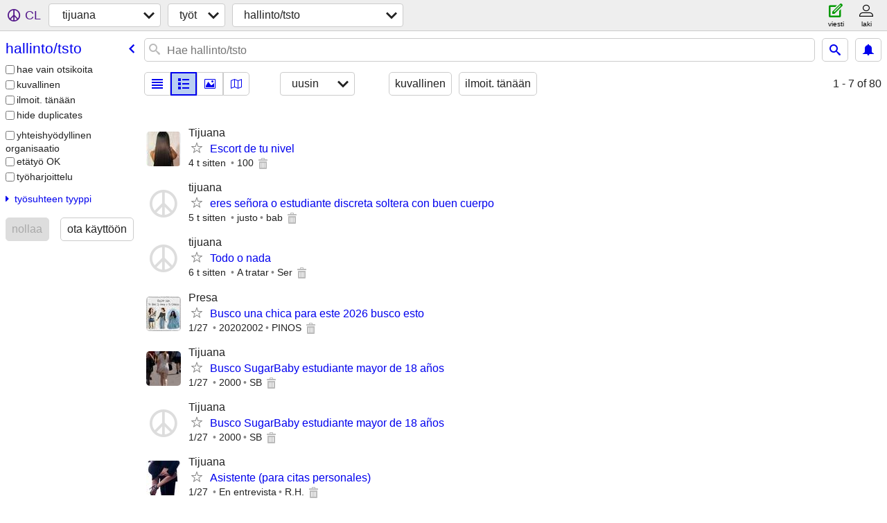

--- FILE ---
content_type: text/html; charset=utf-8
request_url: https://tijuana.craigslist.org/search/ofc?lang=fi
body_size: 5522
content:
<!DOCTYPE html>
<html>
<head>
    
	<meta charset="UTF-8">
	<meta http-equiv="X-UA-Compatible" content="IE=Edge">
	<meta name="viewport" content="width=device-width,initial-scale=1">
	<meta property="og:site_name" content="craigslist">
	<meta name="twitter:card" content="preview">
	<meta property="og:title" content="tijuana hallinto/tsto työt - craigslist">
	<meta name="description" content="tijuana hallinto/tsto työt - craigslist">
	<meta property="og:description" content="tijuana hallinto/tsto työt - craigslist">
	<meta property="og:url" content="https://tijuana.craigslist.org/search/ofc">
	<title>tijuana hallinto/tsto työt - craigslist</title>
	<link rel="canonical" href="https://tijuana.craigslist.org/search/ofc">
	<link rel="alternate" href="https://tijuana.craigslist.org/search/ofc" hreflang="x-default">



    <link rel="icon" href="/favicon.ico" id="favicon" />

<script type="application/ld+json" id="ld_searchpage_data" >
    {"@context":"https://schema.org","@type":"SearchResultsPage","description":"Hallinto/Tsto työt in Tijuana, MX","breadcrumb":{"@context":"https://schema.org","itemListElement":[{"@type":"ListItem","item":"https://tijuana.craigslist.org","name":"tijuana.craigslist.org","position":1},{"position":2,"@type":"ListItem","item":"https://tijuana.craigslist.org/search/jjj?lang=fi","name":"jobs"},{"position":3,"@type":"ListItem","name":"admin/office","item":"https://tijuana.craigslist.org/search/ofc?lang=fi"}],"@type":"BreadcrumbList"}}
</script>



    <style>
        body {
            font-family: sans-serif;
        }

        #no-js {
            position: fixed;
            z-index: 100000;
            top: 0;
            bottom: 0;
            left: 0;
            right: 0;
            overflow:auto;
            margin: 0;
            background: transparent;
        }

        #no-js h1 {
            margin: 0;
            padding: .5em;
            color: #00E;
            background-color: #cccccc;
        }

        #no-js  p {
            margin: 1em;
        }

        .no-js header,
        .no-js form,
        .no-js .tsb,
        .unsupported-browser header,
        .unsupported-browser form,
        .unsupported-browser .tsb {
            display: none;
        }

        #curtain {
            display: none;
            position: fixed;
            z-index: 9000;
            top: 0;
            bottom: 0;
            left: 0;
            right: 0;
            margin: 0;
            padding: 0;
            border: 0;
            background: transparent;
        }

        .show-curtain #curtain {
            display: block;
        }

        #curtain .cover,
        #curtain .content {
            position: absolute;
            display: block;
            top: 0;
            bottom: 0;
            left: 0;
            right: 0;
            margin: 0;
            padding: 0;
            border: 0;
        }

        #curtain .cover {
            z-index: 1;
            background-color: white;
        }

        .show-curtain #curtain .cover {
            opacity: 0.7;
        }

        .show-curtain.clear #curtain .cover {
            opacity: 0;
        }

        .show-curtain.opaque #curtain .cover {
            opacity: 1;
        }

        #curtain .content {
            z-index: 2;
            background: transparent;
            color: #00E;

            display: flex;
            flex-direction: column;
            justify-content: center;
            align-items: center;
        }

        .unrecoverable #curtain .content,
        .unsupported-browser #curtain .content {
            display: block;
            align-items: start;
        }

        #curtain h1 {
            margin: 0;
            padding: .5em;
            background-color: #cccccc;
        }

        #curtain  p {
            margin: 1em;
            color: black;
        }

        .pacify #curtain .icom-:after {
            content: "\eb23";
        }

        #curtain .text {
            display: none;
        }

        .loading #curtain .text.loading,
        .reading #curtain .text.reading,
        .writing #curtain .text.writing,
        .saving #curtain .text.saving,
        .searching #curtain .text.searching,
        .unrecoverable #curtain .text.unrecoverable,
        .message #curtain .text.message {
            display: block;
        }

        .unrecoverable #curtain .text.unrecoverable {
        }

        @keyframes rotate {
            from {
                transform: rotate(0deg);
            }
            to {
                transform: rotate(359deg);
            }
        }

        .pacify #curtain .icom- {
            font-size: 3em;
            animation: rotate 2s infinite linear;
        }
    </style>

    <style>
        body {
            margin: 0;
            border: 0;
            padding: 0;
        }

        ol.cl-static-search-results, .cl-static-header {
            display:none;
        }

        .no-js ol.cl-static-search-results, .no-js .cl-static-header {
            display:block;
        }
    </style>


</head>

<body  class="no-js"  >



    <div class="cl-content">
        <main>
        </main>
    </div>

    <div id="curtain">
        <div class="cover"></div>
        <div class="content">
            <div class="icom-"></div>
            <div class="text loading">ladataan</div>
            <div class="text reading">reading</div>
            <div class="text writing">kirjoitus</div>
            <div class="text saving">saving</div>
            <div class="text searching">searching</div>
            <div id="curtainText" class="text message"></div>
            <div class="text unrecoverable">
                 <p><a id="cl-unrecoverable-hard-refresh" href="#" onclick="location.reload(true);">refresh the page.</a></p>
             </div>
         </div>
    </div>



    <script>
        (function() {
            try {
                window.onpageshow = function(event) {
                    if (event.persisted && cl.upTime()>1000 && /iPhone/.test(navigator.userAgent)) {
                        window.location.reload();
                    }
                };

                window.addEventListener('DOMContentLoaded', function() {
                    document.body.classList.remove('no-js');
                });
                document.body.classList.remove('no-js');
            } catch(e) {
                console.log(e);
            }
        })();
    </script>

    
     
     <script src="https://www.craigslist.org/static/www/d58afecda5261cb9fcb91b2d144412254d004485.js" crossorigin="anonymous"></script>
     <script>
         window.cl.init(
             'https://www.craigslist.org/static/www/',
             '',
             'www',
             'search',
             {
'defaultLocale': "es_MX",
'initialCategoryAbbr': "ofc",
'location': {"areaId":8,"url":"sandiego.craigslist.org","country":"US","lon":-117.051,"region":"CA","postal":"92173","lat":32.555,"radius":2.5,"city":"San Ysidro"},
'seoLinks': 0
},
             0
         );
     </script>
     

    
    <iframe id="cl-local-storage" src="https://www.craigslist.org/static/www/localStorage-092e9f9e2f09450529e744902aa7cdb3a5cc868d.html" style="display:none;"></iframe>
    


    <script>
        window.cl.specialCurtainMessages = {
            unsupportedBrowser: [
                "Olemme havainneet, että käytät selainta, josta puuttuu kriittisiä ominaisuuksia.",
                "Käytä craigslistia nykyaikaisella selaimella."
            ],
            unrecoverableError: [
                "There was an error loading the page."
            ]
        };
    </script>
    <div class="cl-static-header">
        <a href="/">craigslist</a>
            <h1>Hallinto/Tsto työt in Tijuana, MX</h1>
    </div>

    <ol class="cl-static-search-results">
        <li class="cl-static-hub-links">
            <div>see also</div>
        </li>
        <li class="cl-static-search-result" title="Escort de tu nivel">
            <a href="https://tijuana.craigslist.org/ofc/d/escort-de-tu-nivel/7909298573.html">
                <div class="title">Escort de tu nivel</div>

                <div class="details">
                    <div class="price">$0</div>
                    <div class="location">
                        Tijuana
                    </div>
                </div>
            </a>
        </li>
        <li class="cl-static-search-result" title="eres señora o estudiante  discreta soltera con buen cuerpo">
            <a href="https://tijuana.craigslist.org/ofc/d/eres-seora-estudiante-discreta-soltera/7902353076.html">
                <div class="title">eres señora o estudiante  discreta soltera con buen cuerpo</div>

                <div class="details">
                    <div class="price">$0</div>
                    <div class="location">
                        tijuana
                    </div>
                </div>
            </a>
        </li>
        <li class="cl-static-search-result" title="Todo o nada">
            <a href="https://tijuana.craigslist.org/ofc/d/todo-nada/7911450686.html">
                <div class="title">Todo o nada</div>

                <div class="details">
                    <div class="price">$0</div>
                    <div class="location">
                        tijuana
                    </div>
                </div>
            </a>
        </li>
        <li class="cl-static-search-result" title="Busco una chica para este 2026  busco esto">
            <a href="https://tijuana.craigslist.org/ofc/d/busco-una-chica-para-este-2026-busco/7909576339.html">
                <div class="title">Busco una chica para este 2026  busco esto</div>

                <div class="details">
                    <div class="price">$0</div>
                    <div class="location">
                        Presa
                    </div>
                </div>
            </a>
        </li>
        <li class="cl-static-search-result" title="Busco SugarBaby estudiante mayor de 18 años">
            <a href="https://tijuana.craigslist.org/ofc/d/busco-sugarbaby-estudiante-mayor-de-18/7909754031.html">
                <div class="title">Busco SugarBaby estudiante mayor de 18 años</div>

                <div class="details">
                    <div class="price">$0</div>
                    <div class="location">
                        Tijuana
                    </div>
                </div>
            </a>
        </li>
        <li class="cl-static-search-result" title="Busco SugarBaby estudiante mayor de 18 años">
            <a href="https://tijuana.craigslist.org/ofc/d/busco-sugarbaby-estudiante-mayor-de-18/7904814677.html">
                <div class="title">Busco SugarBaby estudiante mayor de 18 años</div>

                <div class="details">
                    <div class="price">$0</div>
                    <div class="location">
                        Tijuana
                    </div>
                </div>
            </a>
        </li>
        <li class="cl-static-search-result" title="PAGO $ EN ENTREVISTA">
            <a href="https://tijuana.craigslist.org/ofc/d/pago-en-entrevista/7909753972.html">
                <div class="title">PAGO $ EN ENTREVISTA</div>

                <div class="details">
                    <div class="price">$0</div>
                    <div class="location">
                        Tijuana
                    </div>
                </div>
            </a>
        </li>
        <li class="cl-static-search-result" title="Chica de prepa o universidad">
            <a href="https://tijuana.craigslist.org/ofc/d/chica-de-prepa-universidad/7909753913.html">
                <div class="title">Chica de prepa o universidad</div>

                <div class="details">
                    <div class="price">$0</div>
                    <div class="location">
                        Tijuana
                    </div>
                </div>
            </a>
        </li>
        <li class="cl-static-search-result" title="Asistente (para citas personales)">
            <a href="https://tijuana.craigslist.org/ofc/d/asistente-para-citas-personales/7909753598.html">
                <div class="title">Asistente (para citas personales)</div>

                <div class="details">
                    <div class="price">$0</div>
                    <div class="location">
                        Tijuana
                    </div>
                </div>
            </a>
        </li>
        <li class="cl-static-search-result" title="ENTREVISTA A MUJER">
            <a href="https://tijuana.craigslist.org/ofc/d/entrevista-mujer/7909753815.html">
                <div class="title">ENTREVISTA A MUJER</div>

                <div class="details">
                    <div class="price">$0</div>
                    <div class="location">
                        Tijuana
                    </div>
                </div>
            </a>
        </li>
        <li class="cl-static-search-result" title="Dispatcher needed">
            <a href="https://tijuana.craigslist.org/ofc/d/dispatcher-needed/7911193572.html">
                <div class="title">Dispatcher needed</div>

                <div class="details">
                    <div class="price">$0</div>
                    <div class="location">
                        Playas de tijuana
                    </div>
                </div>
            </a>
        </li>
        <li class="cl-static-search-result" title="Universitaria">
            <a href="https://tijuana.craigslist.org/ofc/d/universitaria/7911115965.html">
                <div class="title">Universitaria</div>

                <div class="details">
                    <div class="price">$0</div>
                </div>
            </a>
        </li>
        <li class="cl-static-search-result" title="Jovencita ocupa apoyo">
            <a href="https://tijuana.craigslist.org/ofc/d/jovencita-ocupa-apoyo/7902378251.html">
                <div class="title">Jovencita ocupa apoyo</div>

                <div class="details">
                    <div class="price">$0</div>
                    <div class="location">
                        2000 centro ciglo 21
                    </div>
                </div>
            </a>
        </li>
        <li class="cl-static-search-result" title="Jovencita ocupa apoyo">
            <a href="https://tijuana.craigslist.org/ofc/d/jovencita-ocupa-apoyo/7902376159.html">
                <div class="title">Jovencita ocupa apoyo</div>

                <div class="details">
                    <div class="price">$0</div>
                    <div class="location">
                        2000 centro ciglo 21
                    </div>
                </div>
            </a>
        </li>
        <li class="cl-static-search-result" title="Meli 🫦 chica gordibuena disp en TJ y SD 🍑">
            <a href="https://tijuana.craigslist.org/ofc/d/meli-chica-gordibuena-disp-en-tj-sd/7903570629.html">
                <div class="title">Meli 🫦 chica gordibuena disp en TJ y SD 🍑</div>

                <div class="details">
                    <div class="price">$0</div>
                </div>
            </a>
        </li>
        <li class="cl-static-search-result" title="Buscas Chica que cruze a darte placer a USA ??">
            <a href="https://tijuana.craigslist.org/ofc/d/buscas-chica-que-cruze-darte-placer-usa/7910798496.html">
                <div class="title">Buscas Chica que cruze a darte placer a USA ??</div>

                <div class="details">
                    <div class="price">$0</div>
                    <div class="location">
                        TJ/SD
                    </div>
                </div>
            </a>
        </li>
        <li class="cl-static-search-result" title="Ingreso para Mujer 5000">
            <a href="https://tijuana.craigslist.org/ofc/d/ingreso-para-mujer-5000/7908960363.html">
                <div class="title">Ingreso para Mujer 5000</div>

                <div class="details">
                    <div class="price">$0</div>
                </div>
            </a>
        </li>
        <li class="cl-static-search-result" title="Ingreso para Mujer 5000">
            <a href="https://tijuana.craigslist.org/ofc/d/ingreso-para-mujer-5000/7908948160.html">
                <div class="title">Ingreso para Mujer 5000</div>

                <div class="details">
                    <div class="price">$0</div>
                </div>
            </a>
        </li>
        <li class="cl-static-search-result" title="Estas buscando rentar en Tijuana?">
            <a href="https://tijuana.craigslist.org/ofc/d/estas-buscando-rentar-en-tijuana/7910368065.html">
                <div class="title">Estas buscando rentar en Tijuana?</div>

                <div class="details">
                    <div class="price">$0</div>
                    <div class="location">
                        playas de tijuana
                    </div>
                </div>
            </a>
        </li>
        <li class="cl-static-search-result" title="Personal Assistant Wanted">
            <a href="https://tijuana.craigslist.org/ofc/d/personal-assistant-wanted/7902841752.html">
                <div class="title">Personal Assistant Wanted</div>

                <div class="details">
                    <div class="price">$0</div>
                    <div class="location">
                        San Diego / Tijuana
                    </div>
                </div>
            </a>
        </li>
        <li class="cl-static-search-result" title="Cual es tu precio Mujer?">
            <a href="https://tijuana.craigslist.org/ofc/d/cual-es-tu-precio-mujer/7907341884.html">
                <div class="title">Cual es tu precio Mujer?</div>

                <div class="details">
                    <div class="price">$0</div>
                </div>
            </a>
        </li>
        <li class="cl-static-search-result" title="VENDEME TU OLOR">
            <a href="https://tijuana.craigslist.org/ofc/d/vendeme-tu-olor/7907341372.html">
                <div class="title">VENDEME TU OLOR</div>

                <div class="details">
                    <div class="price">$0</div>
                </div>
            </a>
        </li>
        <li class="cl-static-search-result" title="Se busca chica, para relacion de Sugar Baby">
            <a href="https://tijuana.craigslist.org/ofc/d/se-busca-chica-para-relacion-de-sugar/7907341711.html">
                <div class="title">Se busca chica, para relacion de Sugar Baby</div>

                <div class="details">
                    <div class="price">$0</div>
                </div>
            </a>
        </li>
        <li class="cl-static-search-result" title="Embarazada">
            <a href="https://tijuana.craigslist.org/ofc/d/embarazada/7903751788.html">
                <div class="title">Embarazada</div>

                <div class="details">
                    <div class="price">$0</div>
                </div>
            </a>
        </li>
        <li class="cl-static-search-result" title="Busco chica">
            <a href="https://tijuana.craigslist.org/ofc/d/busco-chica/7903751483.html">
                <div class="title">Busco chica</div>

                <div class="details">
                    <div class="price">$0</div>
                </div>
            </a>
        </li>
        <li class="cl-static-search-result" title="Asistente Virtual - Trabajo desde casa">
            <a href="https://tijuana.craigslist.org/ofc/d/asistente-virtual-trabajo-desde-casa/7902621758.html">
                <div class="title">Asistente Virtual - Trabajo desde casa</div>

                <div class="details">
                    <div class="price">$0</div>
                    <div class="location">
                        Tijuana
                    </div>
                </div>
            </a>
        </li>
        <li class="cl-static-search-result" title="Eres extranjera y buscas ingresos Asían , Haití  ??">
            <a href="https://tijuana.craigslist.org/ofc/d/eres-extranjera-buscas-ingresos-asan/7909575957.html">
                <div class="title">Eres extranjera y buscas ingresos Asían , Haití  ??</div>

                <div class="details">
                    <div class="price">$0</div>
                    <div class="location">
                        Tijuana
                    </div>
                </div>
            </a>
        </li>
        <li class="cl-static-search-result" title="SE BUSCA CONTADOR/A CON EXPERIENCIA POCO INGLES">
            <a href="https://tijuana.craigslist.org/ofc/d/se-busca-contador-con-experiencia-poco/7907904621.html">
                <div class="title">SE BUSCA CONTADOR/A CON EXPERIENCIA POCO INGLES</div>

                <div class="details">
                    <div class="price">$0</div>
                    <div class="location">
                        SAN DIEGO
                    </div>
                </div>
            </a>
        </li>
        <li class="cl-static-search-result" title="SE BUSCA PERSONAL DE OFICINA POCO INGLES++">
            <a href="https://tijuana.craigslist.org/ofc/d/se-busca-personal-de-oficina-poco-ingles/7907904649.html">
                <div class="title">SE BUSCA PERSONAL DE OFICINA POCO INGLES++</div>

                <div class="details">
                    <div class="price">$0</div>
                    <div class="location">
                        SAN DIEGO
                    </div>
                </div>
            </a>
        </li>
        <li class="cl-static-search-result" title="se solicita asistente personal">
            <a href="https://tijuana.craigslist.org/ofc/d/se-solicita-asistente-personal/7908766236.html">
                <div class="title">se solicita asistente personal</div>

                <div class="details">
                    <div class="price">$0</div>
                    <div class="location">
                        Tijuana
                    </div>
                </div>
            </a>
        </li>
        <li class="cl-static-search-result" title="PARA ESA MUJER DESEANDO UNA RELACION">
            <a href="https://tijuana.craigslist.org/ofc/d/para-esa-mujer-deseando-una-relacion/7908486581.html">
                <div class="title">PARA ESA MUJER DESEANDO UNA RELACION</div>

                <div class="details">
                    <div class="price">$0</div>
                    <div class="location">
                        TIJUANA
                    </div>
                </div>
            </a>
        </li>
        <li class="cl-static-search-result" title="Chica de 19 años❤️‍🔥😍">
            <a href="https://tijuana.craigslist.org/ofc/d/chica-de-19-aos/7908391121.html">
                <div class="title">Chica de 19 años❤️‍🔥😍</div>

                <div class="details">
                    <div class="price">$0</div>
                </div>
            </a>
        </li>
        <li class="cl-static-search-result" title="GANA HASTA 500 DOLARES SEMANALES">
            <a href="https://tijuana.craigslist.org/ofc/d/gana-hasta-500-dolares-semanales/7908288419.html">
                <div class="title">GANA HASTA 500 DOLARES SEMANALES</div>

                <div class="details">
                    <div class="price">$0</div>
                    <div class="location">
                        TIJUANA
                    </div>
                </div>
            </a>
        </li>
        <li class="cl-static-search-result" title="English interpreter">
            <a href="https://tijuana.craigslist.org/ofc/d/english-interpreter/7908144281.html">
                <div class="title">English interpreter</div>

                <div class="details">
                    <div class="price">$0</div>
                </div>
            </a>
        </li>
        <li class="cl-static-search-result" title="Chica de 19 años❤️‍🔥">
            <a href="https://tijuana.craigslist.org/ofc/d/chica-de-19-aos/7908047512.html">
                <div class="title">Chica de 19 años❤️‍🔥</div>

                <div class="details">
                    <div class="price">$0</div>
                    <div class="location">
                        Tijuana/San Diego
                    </div>
                </div>
            </a>
        </li>
        <li class="cl-static-search-result" title="Yo busco apoyar a mujer  joven">
            <a href="https://tijuana.craigslist.org/ofc/d/yo-busco-apoyar-mujer-joven/7908006173.html">
                <div class="title">Yo busco apoyar a mujer  joven</div>

                <div class="details">
                    <div class="price">$0</div>
                    <div class="location">
                        2000, macro, centro, ciglo 21
                    </div>
                </div>
            </a>
        </li>
        <li class="cl-static-search-result" title="¿BUSCAS UN INGRESO EXTRA CON HORARIO FLEXIBLE?">
            <a href="https://tijuana.craigslist.org/ofc/d/buscas-un-ingreso-extra-con-horario/7907829184.html">
                <div class="title">¿BUSCAS UN INGRESO EXTRA CON HORARIO FLEXIBLE?</div>

                <div class="details">
                    <div class="price">$0</div>
                    <div class="location">
                        SAN DIEGO
                    </div>
                </div>
            </a>
        </li>
        <li class="cl-static-search-result" title="Nuevo año nuevo trabajo comienza y genera un extra">
            <a href="https://tijuana.craigslist.org/ofc/d/nuevo-ao-nuevo-trabajo-comienza-genera/7907238522.html">
                <div class="title">Nuevo año nuevo trabajo comienza y genera un extra</div>

                <div class="details">
                    <div class="price">$0</div>
                    <div class="location">
                        Tijuana
                    </div>
                </div>
            </a>
        </li>
        <li class="cl-static-search-result" title="Estamos de vuelta lugares disponibles">
            <a href="https://tijuana.craigslist.org/ofc/d/estamos-de-vuelta-lugares-disponibles/7906938302.html">
                <div class="title">Estamos de vuelta lugares disponibles</div>

                <div class="details">
                    <div class="price">$0</div>
                    <div class="location">
                        Tijuana
                    </div>
                </div>
            </a>
        </li>
        <li class="cl-static-search-result" title="Estamos de vuelta lugares disponibles">
            <a href="https://tijuana.craigslist.org/ofc/d/estamos-de-vuelta-lugares-disponibles/7906746612.html">
                <div class="title">Estamos de vuelta lugares disponibles</div>

                <div class="details">
                    <div class="price">$0</div>
                    <div class="location">
                        Tijuana
                    </div>
                </div>
            </a>
        </li>
        <li class="cl-static-search-result" title="Buscando mujer para ir a la cama por dinero">
            <a href="https://tijuana.craigslist.org/ofc/d/buscando-mujer-para-ir-la-cama-por/7907707783.html">
                <div class="title">Buscando mujer para ir a la cama por dinero</div>

                <div class="details">
                    <div class="price">$0</div>
                    <div class="location">
                        Tijuana
                    </div>
                </div>
            </a>
        </li>
        <li class="cl-static-search-result" title="Un romance real en tiempos modernos (TJ/SD/Tecate)">
            <a href="https://tijuana.craigslist.org/ofc/d/un-romance-real-en-tiempos-modernos-tj/7907698398.html">
                <div class="title">Un romance real en tiempos modernos (TJ/SD/Tecate)</div>

                <div class="details">
                    <div class="price">$0</div>
                    <div class="location">
                        Tijuana Tecate San Diego
                    </div>
                </div>
            </a>
        </li>
        <li class="cl-static-search-result" title="Buscando mujer para ir a la cama por dinero">
            <a href="https://tijuana.craigslist.org/ofc/d/buscando-mujer-para-ir-la-cama-por/7907697679.html">
                <div class="title">Buscando mujer para ir a la cama por dinero</div>

                <div class="details">
                    <div class="price">$0</div>
                    <div class="location">
                        Tijuana
                    </div>
                </div>
            </a>
        </li>
        <li class="cl-static-search-result" title="Busco Chica Estudiante para apoyar">
            <a href="https://tijuana.craigslist.org/ofc/d/busco-chica-estudiante-para-apoyar/7907697744.html">
                <div class="title">Busco Chica Estudiante para apoyar</div>

                <div class="details">
                    <div class="price">$0</div>
                    <div class="location">
                        Tijuana
                    </div>
                </div>
            </a>
        </li>
        <li class="cl-static-search-result" title="busco chica 420 para cogr por ayuda económica">
            <a href="https://tijuana.craigslist.org/ofc/d/busco-chica-420-para-cogr-por-ayuda/7907684354.html">
                <div class="title">busco chica 420 para cogr por ayuda económica</div>

                <div class="details">
                    <div class="price">$0</div>
                </div>
            </a>
        </li>
        <li class="cl-static-search-result" title="busco chica 420 para cogr por ayuda económica">
            <a href="https://tijuana.craigslist.org/ofc/d/busco-chica-420-para-cogr-por-ayuda/7907681266.html">
                <div class="title">busco chica 420 para cogr por ayuda económica</div>

                <div class="details">
                    <div class="price">$0</div>
                </div>
            </a>
        </li>
        <li class="cl-static-search-result" title="Chica estudiante p/cogr">
            <a href="https://tijuana.craigslist.org/ofc/d/chica-estudiante-cogr/7907680579.html">
                <div class="title">Chica estudiante p/cogr</div>

                <div class="details">
                    <div class="price">$0</div>
                </div>
            </a>
        </li>
        <li class="cl-static-search-result" title="Busco Chica para beneficio mutuo $$$$">
            <a href="https://tijuana.craigslist.org/ofc/d/busco-chica-para-beneficio-mutuo/7907680807.html">
                <div class="title">Busco Chica para beneficio mutuo $$$$</div>

                <div class="details">
                    <div class="price">$0</div>
                    <div class="location">
                        Tijuana
                    </div>
                </div>
            </a>
        </li>
        <li class="cl-static-search-result" title="Dama para detonarla por efectivo">
            <a href="https://tijuana.craigslist.org/ofc/d/dama-para-detonarla-por-efectivo/7907680019.html">
                <div class="title">Dama para detonarla por efectivo</div>

                <div class="details">
                    <div class="price">$0</div>
                    <div class="location">
                        Tijuana
                    </div>
                </div>
            </a>
        </li>
        <li class="cl-static-search-result" title="Chica estudiante p/cogr">
            <a href="https://tijuana.craigslist.org/ofc/d/chica-estudiante-cogr/7907681843.html">
                <div class="title">Chica estudiante p/cogr</div>

                <div class="details">
                    <div class="price">$0</div>
                </div>
            </a>
        </li>
        <li class="cl-static-search-result" title="Busco Chica para beneficio mutuo $$$$">
            <a href="https://tijuana.craigslist.org/ofc/d/busco-chica-para-beneficio-mutuo/7907680290.html">
                <div class="title">Busco Chica para beneficio mutuo $$$$</div>

                <div class="details">
                    <div class="price">$0</div>
                    <div class="location">
                        Tijuana
                    </div>
                </div>
            </a>
        </li>
        <li class="cl-static-search-result" title="Estudiante? ofrezco ayuda por encuentro">
            <a href="https://tijuana.craigslist.org/ofc/d/estudiante-ofrezco-ayuda-por-encuentro/7907681544.html">
                <div class="title">Estudiante? ofrezco ayuda por encuentro</div>

                <div class="details">
                    <div class="price">$0</div>
                    <div class="location">
                        Tijuana
                    </div>
                </div>
            </a>
        </li>
        <li class="cl-static-search-result" title="Ayuda $$$ a Chica">
            <a href="https://tijuana.craigslist.org/ofc/d/ayuda-chica/7907681054.html">
                <div class="title">Ayuda $$$ a Chica</div>

                <div class="details">
                    <div class="price">$0</div>
                    <div class="location">
                        Tijuana
                    </div>
                </div>
            </a>
        </li>
        <li class="cl-static-search-result" title="colegiala o jovencita para coger x dinero">
            <a href="https://tijuana.craigslist.org/ofc/d/colegiala-jovencita-para-coger-dinero/7907677897.html">
                <div class="title">colegiala o jovencita para coger x dinero</div>

                <div class="details">
                    <div class="price">$0</div>
                    <div class="location">
                        Tijuana
                    </div>
                </div>
            </a>
        </li>
        <li class="cl-static-search-result" title="colegiala o jovencita para Apoyar">
            <a href="https://tijuana.craigslist.org/ofc/d/colegiala-jovencita-para-apoyar/7907677667.html">
                <div class="title">colegiala o jovencita para Apoyar</div>

                <div class="details">
                    <div class="price">$0</div>
                    <div class="location">
                        Tijuana
                    </div>
                </div>
            </a>
        </li>
        <li class="cl-static-search-result" title="Apoyo  a chica estudiante">
            <a href="https://tijuana.craigslist.org/ofc/d/apoyo-chica-estudiante/7907677061.html">
                <div class="title">Apoyo  a chica estudiante</div>

                <div class="details">
                    <div class="price">$0</div>
                    <div class="location">
                        Tijuana
                    </div>
                </div>
            </a>
        </li>
        <li class="cl-static-search-result" title="Buscando mujer para ir a la cama por dinero">
            <a href="https://tijuana.craigslist.org/ofc/d/buscando-mujer-para-ir-la-cama-por/7907677530.html">
                <div class="title">Buscando mujer para ir a la cama por dinero</div>

                <div class="details">
                    <div class="price">$0</div>
                    <div class="location">
                        Tijuana
                    </div>
                </div>
            </a>
        </li>
        <li class="cl-static-search-result" title="Apoyo  a chica estudiante">
            <a href="https://tijuana.craigslist.org/ofc/d/apoyo-chica-estudiante/7907678001.html">
                <div class="title">Apoyo  a chica estudiante</div>

                <div class="details">
                    <div class="price">$0</div>
                    <div class="location">
                        Tijuana
                    </div>
                </div>
            </a>
        </li>
        <li class="cl-static-search-result" title="Busco joven gordibuena para encuentro">
            <a href="https://tijuana.craigslist.org/ofc/d/busco-joven-gordibuena-para-encuentro/7907676898.html">
                <div class="title">Busco joven gordibuena para encuentro</div>

                <div class="details">
                    <div class="price">$0</div>
                    <div class="location">
                        Tijuana
                    </div>
                </div>
            </a>
        </li>
        <li class="cl-static-search-result" title="Relación continua y estable 4,500 pesos">
            <a href="https://tijuana.craigslist.org/ofc/d/relacin-continua-estable-4500-pesos/7907541526.html">
                <div class="title">Relación continua y estable 4,500 pesos</div>

                <div class="details">
                    <div class="price">$0</div>
                    <div class="location">
                        Tijuana
                    </div>
                </div>
            </a>
        </li>
        <li class="cl-static-search-result" title="Vacante operativa- ruta fronteriza DIVEX">
            <a href="https://tijuana.craigslist.org/ofc/d/vacante-operativa-ruta-fronteriza-divex/7907460135.html">
                <div class="title">Vacante operativa- ruta fronteriza DIVEX</div>

                <div class="details">
                    <div class="price">$0</div>
                    <div class="location">
                        Tijuana
                    </div>
                </div>
            </a>
        </li>
        <li class="cl-static-search-result" title="Gordita Bonita">
            <a href="https://tijuana.craigslist.org/ofc/d/gordita-bonita/7907207599.html">
                <div class="title">Gordita Bonita</div>

                <div class="details">
                    <div class="price">$0</div>
                    <div class="location">
                        Tj
                    </div>
                </div>
            </a>
        </li>
        <li class="cl-static-search-result" title="CONTRATAMOS EL MISMO DIA! hiring today!">
            <a href="https://tijuana.craigslist.org/ofc/d/contratamos-el-mismo-dia-hiring-today/7906979184.html">
                <div class="title">CONTRATAMOS EL MISMO DIA! hiring today!</div>

                <div class="details">
                    <div class="price">$0</div>
                    <div class="location">
                        San diego
                    </div>
                </div>
            </a>
        </li>
        <li class="cl-static-search-result" title="CONTRATAMOS EL MISMO DIA! hiring today!">
            <a href="https://tijuana.craigslist.org/ofc/d/contratamos-el-mismo-dia-hiring-today/7906979257.html">
                <div class="title">CONTRATAMOS EL MISMO DIA! hiring today!</div>

                <div class="details">
                    <div class="price">$0</div>
                    <div class="location">
                        San diego
                    </div>
                </div>
            </a>
        </li>
        <li class="cl-static-search-result" title="CONTRATAMOS EL MISMO DIA! hiring today!">
            <a href="https://tijuana.craigslist.org/ofc/d/contratamos-el-mismo-dia-hiring-today/7906978556.html">
                <div class="title">CONTRATAMOS EL MISMO DIA! hiring today!</div>

                <div class="details">
                    <div class="price">$0</div>
                    <div class="location">
                        San diego
                    </div>
                </div>
            </a>
        </li>
        <li class="cl-static-search-result" title="CONTRATAMOS EL MISMO DIA! hiring today!">
            <a href="https://tijuana.craigslist.org/ofc/d/contratamos-el-mismo-dia-hiring-today/7906979298.html">
                <div class="title">CONTRATAMOS EL MISMO DIA! hiring today!</div>

                <div class="details">
                    <div class="price">$0</div>
                    <div class="location">
                        San diego
                    </div>
                </div>
            </a>
        </li>
        <li class="cl-static-search-result" title="We are hiring in Rosarito">
            <a href="https://tijuana.craigslist.org/ofc/d/we-are-hiring-in-rosarito/7906813323.html">
                <div class="title">We are hiring in Rosarito</div>

                <div class="details">
                    <div class="price">$0</div>
                    <div class="location">
                        Rosarito
                    </div>
                </div>
            </a>
        </li>
        <li class="cl-static-search-result" title="Insurance Marketing Rep">
            <a href="https://tijuana.craigslist.org/ofc/d/insurance-marketing-rep/7906582130.html">
                <div class="title">Insurance Marketing Rep</div>

                <div class="details">
                    <div class="price">$0</div>
                    <div class="location">
                        tijuana
                    </div>
                </div>
            </a>
        </li>
        <li class="cl-static-search-result" title="Busco a una chica para dar atención">
            <a href="https://tijuana.craigslist.org/ofc/d/busco-una-chica-para-dar-atencin/7905202274.html">
                <div class="title">Busco a una chica para dar atención</div>

                <div class="details">
                    <div class="price">$0</div>
                    <div class="location">
                        Tijuana
                    </div>
                </div>
            </a>
        </li>
        <li class="cl-static-search-result" title="SE SOLICITA JOVEN DE 18+">
            <a href="https://tijuana.craigslist.org/ofc/d/se-solicita-joven-de-18/7905675770.html">
                <div class="title">SE SOLICITA JOVEN DE 18+</div>

                <div class="details">
                    <div class="price">$0</div>
                    <div class="location">
                        TIJUANA
                    </div>
                </div>
            </a>
        </li>
        <li class="cl-static-search-result" title="Todo o nada">
            <a href="https://tijuana.craigslist.org/ofc/d/todo-nada/7905619337.html">
                <div class="title">Todo o nada</div>

                <div class="details">
                    <div class="price">$0</div>
                    <div class="location">
                        tijuana
                    </div>
                </div>
            </a>
        </li>
        <li class="cl-static-search-result" title="Sweet company">
            <a href="https://tijuana.craigslist.org/ofc/d/sweet-company/7902645737.html">
                <div class="title">Sweet company</div>

                <div class="details">
                    <div class="price">$0</div>
                </div>
            </a>
        </li>
    </ol>
</body>
</html>
